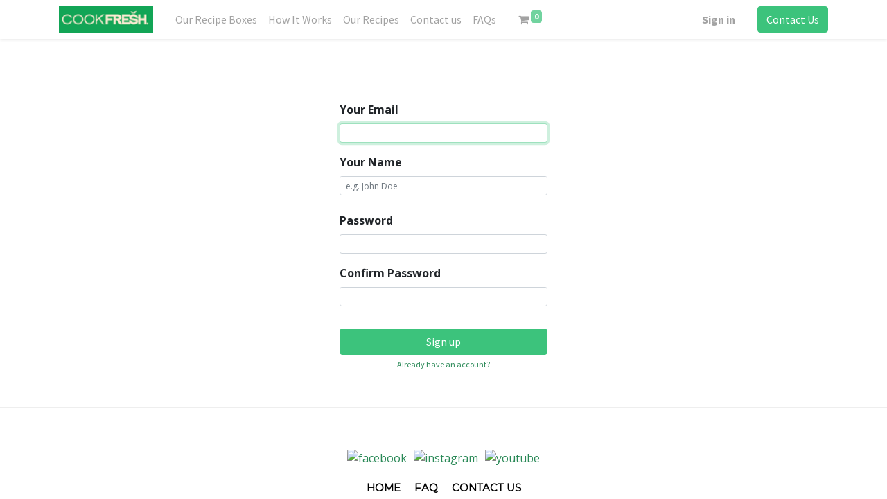

--- FILE ---
content_type: text/html; charset=utf-8
request_url: https://cookfresh.com/web/signup
body_size: 4352
content:

            
        <!DOCTYPE html>
        
        
            
        
    <html lang="en-US" data-website-id="1" data-oe-company-name="CookFresh">
            
        
            
                
            
            
            
            
                
            
        
        
    <head>
                <meta charset="utf-8"/>
                <meta http-equiv="X-UA-Compatible" content="IE=edge,chrome=1"/>
            <meta name="viewport" content="width=device-width, initial-scale=1, user-scalable=no"/>
            <meta name="viewport" content="width=device-width, initial-scale=1, user-scalable=no"/>
      <meta name="facebook-domain-verification" content="a2gz8ytxqquko64o17wp2odyyiomau"/>
        
            
                
                <script type="text/javascript">(function(w,d,s,l,i){w[l]=w[l]||[];w[l].push({'gtm.start':
                    new Date().getTime(),event:'gtm.js'});var f=d.getElementsByTagName(s)[0],
                    j=d.createElement(s),dl=l!='dataLayer'?'&l='+l:'';j.async=true;j.src=
                    'https://www.googletagmanager.com/gtm.js?id='+i+dl;f.parentNode.insertBefore(j,f);
                    })(window,document,'script','dataLayer','GTM-WBK9656');
                </script>
                
            
        <meta name="generator" content="Odoo"/>
        
        
        
            
            
            
        
        
        
            
            
            
            
                
                    
                        <meta property="og:type" content="website"/>
                    
                
                    
                        <meta property="og:title" content="Sign up login | Cookfresh"/>
                    
                
                    
                        <meta property="og:site_name" content="CookFresh"/>
                    
                
                    
                        <meta property="og:url" content="http://cookfresh.com/web/signup"/>
                    
                
                    
                        <meta property="og:image" content="http://cookfresh.com/web/image/website/1/logo?unique=6de4303"/>
                    
                
            
            
            
            
                
                    <meta name="twitter:card" content="summary_large_image"/>
                
                    <meta name="twitter:title" content="Sign up login | Cookfresh"/>
                
                    <meta name="twitter:image" content="http://cookfresh.com/web/image/website/1/logo/300x300?unique=6de4303"/>
                
            
        

        
            
            
        
        <link rel="canonical" href="https://cookfresh.com/web/signup"/>

        <link rel="preconnect" href="https://fonts.gstatic.com/" crossorigin=""/>
    
        
        

                <title> Sign up login | Cookfresh </title>
                <link type="image/x-icon" rel="shortcut icon" href="/web/image/website/1/favicon?unique=6de4303"/>
            <link rel="preload" href="/web/static/lib/fontawesome/fonts/fontawesome-webfont.woff2?v=4.7.0" as="font" crossorigin=""/>
            <link type="text/css" rel="stylesheet" href="/web/content/16231-430bb93/1/web.assets_common.css" data-asset-xmlid="web.assets_common" data-asset-version="430bb93"/>
            <link type="text/css" rel="stylesheet" href="/web/content/16221-8d99056/1/web.assets_frontend.css" data-asset-xmlid="web.assets_frontend" data-asset-version="8d99056"/>
        
    
        

                <script id="web.layout.odooscript" type="text/javascript">
                    var odoo = {
                        csrf_token: "9f2c8e6e2a8eec361e153c6118fabd701ca20e3do1801157057",
                        debug: "",
                    };
                </script>
            <script type="text/javascript">
                odoo.session_info = {"is_admin": false, "is_system": false, "is_website_user": true, "user_id": false, "is_frontend": true, "translationURL": "/website/translations", "cache_hashes": {"translations": "5e7093ae0d9a76f185c7adbac6caf15d196d873e"}, "lang_url_code": "en"};
                if (!/(^|;\s)tz=/.test(document.cookie)) {
                    const userTZ = Intl.DateTimeFormat().resolvedOptions().timeZone;
                    document.cookie = `tz=${userTZ}; path=/`;
                }
            </script>
            <script defer="defer" type="text/javascript" src="/web/content/16222-a9e7572/1/web.assets_common_minimal_js.js" data-asset-xmlid="web.assets_common_minimal_js" data-asset-version="a9e7572"></script>
            <script defer="defer" type="text/javascript" src="/web/content/16223-9ad155a/1/web.assets_frontend_minimal_js.js" data-asset-xmlid="web.assets_frontend_minimal_js" data-asset-version="9ad155a"></script>
            
        
    
            <script defer="defer" type="text/javascript" data-src="/web/content/16224-58a47e1/1/web.assets_common_lazy.js" data-asset-xmlid="web.assets_common_lazy" data-asset-version="58a47e1"></script>
            <script defer="defer" type="text/javascript" data-src="/web/content/16225-ab2a483/1/web.assets_frontend_lazy.js" data-asset-xmlid="web.assets_frontend_lazy" data-asset-version="ab2a483"></script>
        
    
        
            
            <script src="https://maps.googleapis.com/maps/api/js?key=AIzaSyDLoYEb_ymP3n5mdC-OZIvdhwFjGHWZbII&amp;libraries=places"></script>
        

                
            
            
            <script>
                !function(f,b,e,v,n,t,s)
                {if(f.fbq)return;n=f.fbq=function(){n.callMethod?
                n.callMethod.apply(n,arguments):n.queue.push(arguments)};
                if(!f._fbq)f._fbq=n;n.push=n;n.loaded=!0;n.version='2.0';
                n.queue=[];t=b.createElement(e);t.async=!0;
                t.src=v;s=b.getElementsByTagName(e)[0];
                s.parentNode.insertBefore(t,s)}(window, document,'script',
                'https://connect.facebook.net/en_US/fbevents.js');
                fbq('init', '1373224773452581');
                fbq('track', 'PageView');
            </script>
            <noscript>
                <img height="1" width="1" style="display:none" src="https://www.facebook.com/tr?id=1373224773452581&amp;ev=PageView&amp;noscript=1" loading="lazy"/>
            </noscript>
            
        
        
    </head>
            <body class="">
                
        
    
            
            
        
            
                
                <noscript>
                    <iframe height="0" width="0" style="display:none;visibility:hidden" src="https://www.googletagmanager.com/ns.html?id=GTM-WBK9656"></iframe>
                </noscript>
                
            
        <div id="wrapwrap" class="   ">
                <header id="top" data-anchor="true" data-name="Header" class="  o_header_standard">
                    <nav data-name="Navbar" class="navbar navbar-expand-lg navbar-light o_colored_level o_cc shadow-sm">
            <div id="top_menu_container" class="container justify-content-start justify-content-lg-between">
                
                
    <a href="/" class="navbar-brand logo mr-4">
            <span role="img" aria-label="Logo of Cookfresh" title="Cookfresh"><img src="/web/image/website/1/logo/Cookfresh?unique=6de4303" class="img img-fluid" alt="Cookfresh" loading="lazy"/></span>
        </a>
    

                
                
    <button type="button" data-toggle="collapse" data-target="#top_menu_collapse" class="navbar-toggler ml-auto">
        <span class="navbar-toggler-icon o_not_editable"></span>
    </button>

                
                <div id="top_menu_collapse" class="collapse navbar-collapse order-last order-lg-0">
                    
    <ul id="top_menu" class="nav navbar-nav o_menu_loading flex-grow-1">
        
                        
                        
                        
                            
    
    <li class="nav-item">
        <a role="menuitem" href="/shop/meal-plan-6806" class="nav-link ">
            <span>Our Recipe Boxes</span>
        </a>
    </li>
    

                        
                            
    
    <li class="nav-item">
        <a role="menuitem" href="/how-it-works" class="nav-link ">
            <span>How It Works</span>
        </a>
    </li>
    

                        
                            
    
    <li class="nav-item">
        <a role="menuitem" href="/recipes" class="nav-link ">
            <span>Our Recipes</span>
        </a>
    </li>
    

                        
                            
    
    <li class="nav-item">
        <a role="menuitem" href="/contactus" class="nav-link ">
            <span>Contact us</span>
        </a>
    </li>
    

                        
                            
    
    <li class="nav-item">
        <a role="menuitem" href="/faqs" class="nav-link ">
            <span>FAQs</span>
        </a>
    </li>
    

                        
            
        
        
        <li class="nav-item mx-lg-3 divider d-none"></li> 
        <li class="o_wsale_my_cart  nav-item mx-lg-3">
            <a href="/shop/cart" class="nav-link">
                <i class="fa fa-shopping-cart"></i>
                
                <sup class="my_cart_quantity badge badge-primary" data-order-id="">0</sup>
            </a>
        </li>
    
        
                        
                        
            <li class="nav-item ml-lg-auto o_no_autohide_item">
                <a href="/web/login" class="nav-link font-weight-bold">Sign in</a>
            </li>
        
                        
                        
        
        
            
        
    
    
                    
    </ul>

                </div>
                
                
                
                <div class="oe_structure oe_structure_solo" id="oe_structure_header_default_1">
            <section class="s_text_block" data-snippet="s_text_block" data-name="Text">
                <div class="container">
                    <a href="/contactus" class="btn btn-primary ml-4">Contact Us</a>
                </div>
            </section>
        </div>
    </div>
        </nav>
    </header>
                <main>
                    
            
        
            <div class="oe_website_login_container">
                <form class="oe_signup_form" role="form" method="post">
                  <input type="hidden" name="csrf_token" value="9f2c8e6e2a8eec361e153c6118fabd701ca20e3do1801157057"/>

                    

            <div class="form-group field-login">
                <label for="login">Your Email</label>
                <input type="text" name="login" id="login" class="form-control form-control-sm" autofocus="autofocus" autocapitalize="off" required="required"/>
            </div>

            <div class="form-group field-name">
                <label for="name">Your Name</label>
                <input type="text" name="name" id="name" class="form-control form-control-sm" placeholder="e.g. John Doe" required="required"/>
            </div>

            <div class="form-group field-password pt-2">
                <label for="password">Password</label>
                <input type="password" name="password" id="password" class="form-control form-control-sm" required="required"/>
            </div>

            <div class="form-group field-confirm_password">
                <label for="confirm_password">Confirm Password</label>
                <input type="password" name="confirm_password" id="confirm_password" class="form-control form-control-sm" required="required"/>
            </div>
        

                    
                    <input type="hidden" name="redirect"/>
                    <input type="hidden" name="token"/>
                    <div class="text-center oe_login_buttons pt-3">
                        <button type="submit" class="btn btn-primary btn-block"> Sign up</button>
                        <a class="btn btn-link btn-sm" role="button" href="/web/login">Already have an account?</a>
                        <div class="o_login_auth"></div>
                    </div>
                </form>
            </div>
        
                </main>
                
                
        
    
<style type="text/css">
.footer-container{
	margin: 0px;
	padding: 0px;
	width: 100%;
	height: auto;
}

.footer-container .footer-top{
	margin: 0px;
	padding: 60px 0px;
	width: 100%;
	height: auto;
	display: flex;
	flex-direction: column;
	justify-content: center;
	align-items: center;
}

.footer-container .footer-top .social-icons-list{
	margin: 0px;
	padding: 0px;
	width: auto;
	height: auto;
	display: flex;
	justify-content: center;
	align-items: center;
}

.footer-container .footer-top .social-icons-list img{
	margin: 0px 5px;
	width: 35px;
}

.footer-container .footer-top .top-menu-list{
	margin: 20px 0px 10px 0px;
}

.footer-container .footer-top .top-menu-list,
.footer-container .footer-top .bottom-menu-list{
	padding: 0px;
	width: auto;
	height: auto;
	display: flex;
	justify-content: center;
	align-items: center;
}

.footer-container .footer-top .top-menu-list a{
    margin: 0px 10px;
	color: #000000;
	font-size: 15px;
	font-family: Montserrat !important;
	text-decoration: none;
	font-weight: bold;
}

.footer-container .footer-top p{
    margin: 0px !important;
    color: #989898;
    font-size: 13px;
    font-family: Montserrat !important;
    text-align: center;
}
</style>
                <footer class="footer-container" style="border-top: 1px solid #eeeeee !important;">
                	
                	<div class="footer-top">
                		<div class="social-icons-list">
                			<a href="https://www.facebook.com/cookfreshme/" title="Facebook" target="_blank"><img src="https://kreativerestaurants.com/wp-custom/images/cookfresh/social/facebook.webp" alt="facebook" loading="lazy"/></a>
                			
                			<a href="https://www.instagram.com/cookfresh/" title="Instagram" target="_blank"><img src="https://kreativerestaurants.com/wp-custom/images/cookfresh/social/instagram.webp" alt="instagram" loading="lazy"/></a>
                			<a href="https://www.youtube.com/channel/UCHd2liXEBT5VfnenVczLFQQ" title="YouTube" target="_blank"><img src="https://kreativerestaurants.com/wp-custom/images/cookfresh/social/youtube.webp" alt="youtube" loading="lazy"/></a>
                		</div>
                		<div class="top-menu-list">
                			<a href="https://cookfreshme.com/" title="HOME">HOME</a>
                			<a href="https://cookfreshme.com/faq" title="FAQ">FAQ</a>
                			<a href="https://cookfreshme.com/contactus" title="CONTACT US">CONTACT US</a>
                		</div>
                		<p>Copyright © Cookfresh. All rights reserved.</p>
                	</div>
                	
                </footer>                
                
            </div>
        
    
        
        
    </body>
        </html>
    
    
        